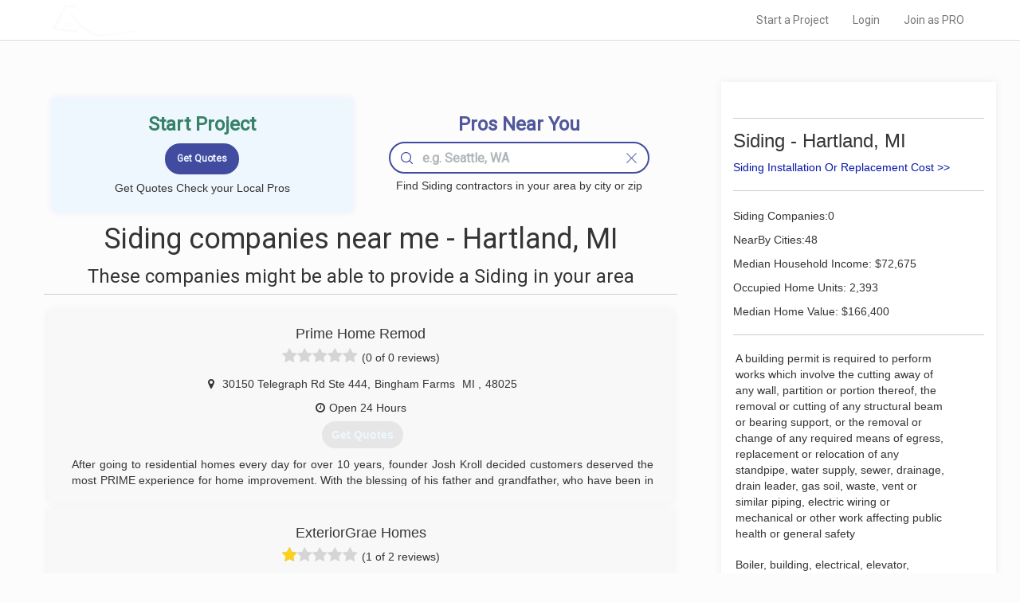

--- FILE ---
content_type: text/html; charset=UTF-8
request_url: https://www.localprobook.com/nearme/siding-pros/hartland.mi.html
body_size: 7892
content:
    <!DOCTYPE html>
<html lang="en">
<head>

    <meta charset="utf-8">
    <meta http-equiv="X-UA-Compatible" content="IE=edge">
    <meta name="viewport" content="width=device-width, initial-scale=1">

                 
<meta name="robots" content="all">
        
    <!-- CSRF Token -->
    <meta name="csrf-token" content="TxyQzIWaA9wTL2oNNgtSleNzfpSvpN39otFFhIbz">
    <meta name="description" content=" Siding Contractors. Installation, Replacement Or Repair Services in your area (Hartland, MI) ">

    
            <title> Siding Companies Near Me - Hartland, MI </title>
             
        <link rel="canonical" href="https://www.localprobook.com/nearme/siding-pros/hartland.mi.html">
<!--
        -->
        

<!-- Styles -->
    <link rel="stylesheet" href="https://maxcdn.bootstrapcdn.com/font-awesome/4.5.0/css/font-awesome.min.css">
    <!--link href='http://fonts.googleapis.com/css?family=Open+Sans+Condensed:100,300,700' rel='stylesheet' type='text/css'-->
    <link href="https://fonts.googleapis.com/css2?family=Khula:wght@300;400;600&family=Montserrat&family=Open+Sans+Condensed:wght@100;300;700&family=Roboto&display=swap"
          rel="stylesheet">
    <link href="https://www.localprobook.com/css/app.css" rel="stylesheet">
    <link href="https://www.localprobook.com/css/custom.css" rel="stylesheet">
    <link href="https://www.localprobook.com/css/searchbar.css" rel="stylesheet">
    <link href="https://www.localprobook.com/css/interviewing.css" rel="stylesheet">
    <link href="https://www.localprobook.com/css/progressbar.css" rel="stylesheet">
    <link href="https://www.localprobook.com/css/slider.css" rel="stylesheet">
    <link href="https://www.localprobook.com/css/common.css" rel="stylesheet">
    <link href="https://www.localprobook.com/css/menu.css" rel="stylesheet">


    <script async src="https://www.googletagmanager.com/gtag/js?id=G-Q767S22QZV"></script>
<script>
  window.dataLayer = window.dataLayer || [];
  function gtag(){dataLayer.push(arguments);}
  gtag('js', new Date());

  gtag('config', 'G-Q767S22QZV');
</script>
</head>
<body>
<div id="app">

    <div class="main_header_custom main_header_custom_nearme">
        <nav class="navbar navbar-default navbar_custom navbar-static-top navbar_custom_nearme">
            <div class="container">
                <div class="navbar-header">

                    <!-- Collapsed Hamburger -->
                    <button type="button" class="navbar-toggle collapsed" data-toggle="collapse"
                            data-target="#app-navbar-collapse" aria-expanded="false">
                        <span class="sr-only">Toggle Navigation</span>
                        <span class="icon-bar"></span>
                        <span class="icon-bar"></span>
                        <span class="icon-bar"></span>
                    </button>

                    <!-- Branding Image -->
                    <a class="navbar-brand" href="https://www.localprobook.com">
                        LOCALPROBOOK
                    </a>
                </div>

                <div class="collapse navbar-collapse" id="app-navbar-collapse">
                    <!-- Left Side Of Navbar -->
                    <!--ul class="nav navbar-nav">
                    </ul-->
                    <!-- Right Side Of Navbar -->
                    <ul class="nav navbar-nav navbar-right">
                    <li><a href="https://www.localprobook.com/project/interviewing" rel="nofollow">Start a Project</a></li>
<li><a href="https://www.localprobook.com/login" rel="nofollow">Login</a></li>
<li><a href="https://www.localprobook.com/pro/signup" rel="nofollow">Join as PRO</a></li>
                    </ul>
                </div>
            </div>
        </nav>
    </div>
    <div class="content_wrap_custom content_wrap_custom_city" data-resizable="minHeightContent">
            <div class="custom_row row">
                <div id="prorepresent" class="col-md-12 col-md-offset-0 layout_table">


        <div class="layout_table__cell layout_table__cell_content">
                                    <div id="pros" data-represent-sct="pros" class="block-col-el-box sct-cnt">
                        <div class="sct-cnt">
    <div class="bbox_shadow">

        <div class="col-md-12">
            <div class="block-col-el-box sct-cnt sct-cnt-padding">
                <div class="main_header_custom__content__startpr main_header_custom__content__startpr_nearme">

                    <!--div data-resizable="bgImgBox" data-resizableratio="0.7" data-resizableelem="" class="el-box el-box_bgimg_header_nearme"-->
                    <div class="el-box el-box_bgimg_header_nearme">
                        <div class="bgimg_bottom bgimg_bottom_nearme">

                            <!--div class="bgimg_bottom_content"-->
                            <div class=" bgimg_bottom_content bgimg_bottom_content_boxxxx">
                                    <h3 class="h_strprj">Start Project</h3>
                                <div class="lead-form-inner">
                                    <form>
                                        <fieldset>
                                            <div class="el-box full left quote_nearme_city">
                                                <input class="btn btn-primary main_header_custom__content__button" type="submit" value="Get Quotes">
                                            </div>
                                        </fieldset>
                                    </form>
                                </div>
                                                                    <span>Get Quotes Check your Local Pros</span>
                                                            </div>
                        </div>
                    </div>

                    <!--div data-resizable="bgImgBox" data-resizableratio="0.7" data-resizableelem="" class="el-box el-box_bgimg_header_nearme"-->
                    <div class="el-box el-box_bgimg_header_nearme">
                        <div class="bgimg_bottom bgimg_bottom_nearme">
                            <div id="localpros_nearme" class="bgimg_bottom_content bgimg_bottom_content_boxxx">
                                <h3 class="h_fndprs"> Pros Near You </h3>
                                <div class="el-box full search-bar">
                                    <input type="text" class="form-control search-line search-line_nearme-city" name=""
                                           placeholder="e.g. Seattle, WA">
                                    <div class="search-bar-nav_nearme-city search-bar-nav_nearme-city_search">
                                        <svg width="15px" height="15px" viewBox="0 0 28 28" xmlns="http://www.w3.org/2000/svg" version="1.1">
                                            <path d="M19.176 5.103c1.952 1.95 2.93 4.303 2.93 7.055a10.16 10.16 0 0 1-.239 2.247c-.396 1.8-1.286 3.385-2.67 4.753l-.037.037c-1.925 1.94-4.258 2.9-7 2.91-2.752 0-5.104-.977-7.055-2.93C3.174 17.25 2.21 14.9 2.21 12.158s.963-5.104 2.892-7.055c1.95-1.93 4.303-2.893 7.055-2.892s5.09.964 7.018 2.892M28 26.895a1.08 1.08 0 0 0-.332-.792l-6.17-6.17c1.282-1.49 2.123-3.174 2.524-5.047v-.018c.195-.866.293-1.77.295-2.708 0-3.364-1.19-6.237-3.574-8.62C18.384 1.18 15.522 0 12.158 0S5.92 1.18 3.537 3.537C1.18 5.92.001 8.795 0 12.158s1.18 6.226 3.537 8.584c2.384 2.383 5.257 3.574 8.62 3.574 2.988.001 5.58-.94 7.774-2.818l6.17 6.17a1.08 1.08 0 0 0 .792.332.99.99 0 0 0 .774-.332c.22-.2.332-.468.332-.774"></path></svg>
                                    </div>
                                    <div class="search-bar-nav_nearme-city search-dismiss search-bar-nav_nearme-city_dismiss">
                                        <svg width="15px" height="15px" viewBox="0 0 24 24" xmlns="http://www.w3.org/2000/svg" version="1.1">
                                            <path d="M12,11  l-9,-9 a0.71,0.71 -45 0,0 -1,1 l9,9 l-9,9 a0.71,0.71 45 0,0 1,1 l9,-9 l9,9 a0.71,0.71 -45 0,0 1,-1 l-9,-9 l9,-9 a0.71,0.71  45 0,0  -1,-1 l-9,9 z"></path></svg>
                                    </div>

                                    <ul class="option-list list-group search-bar-nav_nearme__option_list">
                                    </ul>
                                </div>
                                <span>Find Siding contractors in your area by city or zip</span>

                                <div style="clear:both"></div>

                            </div>
                        </div>
                    </div>



                </div>

                   
                                <div itemscope itemtype="https://schema.org/ItemList">
                <div class="el-box full nearme_pros_header">
                    <div class="sct-hd-left"><h1>Siding companies near me - Hartland, MI</h1></div>

                </div>
                                
                <div class="el-box full nearme_pros_header">
                    <div class="sct-hd-left"><h3>These companies might be able to provide a Siding in your area</h3></div>
                   
                </div>

                <div  class="block-col-el-box sct-cnt sct-cnt-represent">
                                                                <div class="el-box el-box_list_el_wrap" itemprop="itemListElement" itemscope itemtype="https://schema.org/HomeAndConstructionBusiness">
                            <div class="el-box_list_el el-box_list_el__nearme-notactive el-box_list_el__nearme box_shadow">
                                <div class="el-box_list_el__nearme_content" onmouseover="console.log('event');cssClassOn(this, 'el-box_list_el__nearme_content-expanded')" onmouseout="cssClassOff(this,'el-box_list_el__nearme_content-expanded')">
                                    <div class="sct-cnt">
                                        <div class="sct-hd-left">
                                                                                <h4 itemprop="name">Prime Home Remod</h4>
                                            
                                        </div>
                                        <div class="revrating">
                                            <span class="revrating__absl">
                                                <div style="width:0%;overflow:hidden">
                                                    <i class="fa fa-star v"></i><i class="fa fa-star v"></i><i class="fa fa-star v"></i><i
                                                            class="fa fa-star v"></i><i class="fa fa-star v"></i>
                                                </div>
                                            </span>
                                            <i class="fa fa-star nv"></i><i class="fa fa-star nv"></i><i class="fa fa-star nv"></i><i
                                                    class="fa fa-star nv"></i><i class="fa fa-star nv"></i>
                                            <span >(0 of 0 reviews)</span>
                                        </div>
                                        <div class="row" style="margin: 3px 0px 3px 0px;">

                                                <div class="col-sm-12" itemprop="address" itemscope itemtype="https://schema.org/PostalAddress">
                                                    <span><i class="fa fa-map-marker fa-fw"></i></span>
                                                    <span class="addressline" itemprop="streetAddress">30150 Telegraph Rd
Ste 444</span><span>,</span> 
                                                    <span class="addressline" itemprop="addressLocality">Bingham Farms</span><span>&nbsp;</span>
                                                    <span class="addressline" itemprop="addressRegion">MI </span><span>,</span> 
                                                    <span class="addressline" itemprop="postalcode">48025</span>
                                                </div>
                                                                                                <div class="col-sm-12">
                                                    <span><i class="fa fa-clock-o"></i></span>
                                                    <span class="addressline">Open 24 Hours</span> 
                                                </div>
                                                                                        </div>
                                        <div class="row" style="margin: 0px 0px 0px 5px;">
                                            <div class="provided-services col-sm-12">
                                                <span>
                                                    <a href="#" type="button"  class="btn btn_quotes" onclick="quotes(this)">Get Quotes</a>
                                                </span>
                                            </div>
                                        </div>
                                                                                <div class="row" style="margin: 10px 0px 10px 5px;">
                                            <div class="el-box_list_el__nearme_about el-box_list_el__nearme_about-notactive col-sm-12">
                                                After going to residential homes every day for over 10 years, founder Josh Kroll decided customers deserved the most PRIME experience for home improvement. With the blessing of his father and grandfather, who have been in the home improvement industry for over 70 years, Josh started Prime Home Remod. Prime Home Remod provides customers with the most PRIME experience for roofing, windows, siding, gutters, and gutter protection.
                                            </div>
                                        </div>
                                                                                <div class="row" style="margin: 5px 0px 5px 0px;">
                                            <div class="col-sm-12">
                                            <span><i class="fa fa-phone fa-fw"></i></span>
                                            <span class="phone"><span  itemprop="telephone">(734) 530-0344</span></span>
                                                                                            <div class="col-sm-12">
                                                    <span class="website"><i class="fa fa-external-link"></i></span>
                                                </div>
                                                                                        </div>
                                        </div>
                                        <div style="clear:both"></div>
                                    </div>
                                </div>
                            </div>
                        </div>
                                                             <div class="el-box el-box_list_el_wrap" itemprop="itemListElement" itemscope itemtype="https://schema.org/HomeAndConstructionBusiness">
                            <div class="el-box_list_el el-box_list_el__nearme-notactive el-box_list_el__nearme box_shadow">
                                <div class="el-box_list_el__nearme_content" onmouseover="console.log('event');cssClassOn(this, 'el-box_list_el__nearme_content-expanded')" onmouseout="cssClassOff(this,'el-box_list_el__nearme_content-expanded')">
                                    <div class="sct-cnt">
                                        <div class="sct-hd-left">
                                                                                <h4 itemprop="name">ExteriorGrae Homes</h4>
                                            
                                        </div>
                                        <div class="revrating">
                                            <span class="revrating__absl">
                                                <div style="width:20%;overflow:hidden">
                                                    <i class="fa fa-star v"></i><i class="fa fa-star v"></i><i class="fa fa-star v"></i><i
                                                            class="fa fa-star v"></i><i class="fa fa-star v"></i>
                                                </div>
                                            </span>
                                            <i class="fa fa-star nv"></i><i class="fa fa-star nv"></i><i class="fa fa-star nv"></i><i
                                                    class="fa fa-star nv"></i><i class="fa fa-star nv"></i>
                                            <span >(1 of 2 reviews)</span>
                                        </div>
                                        <div class="row" style="margin: 3px 0px 3px 0px;">

                                                <div class="col-sm-12" itemprop="address" itemscope itemtype="https://schema.org/PostalAddress">
                                                    <span><i class="fa fa-map-marker fa-fw"></i></span>
                                                    <span class="addressline" itemprop="streetAddress"></span><span>,</span> 
                                                    <span class="addressline" itemprop="addressLocality">Wyandotte</span><span>&nbsp;</span>
                                                    <span class="addressline" itemprop="addressRegion">MI </span><span>,</span> 
                                                    <span class="addressline" itemprop="postalcode">48192</span>
                                                </div>
                                                                                                <div class="col-sm-12">
                                                    <span><i class="fa fa-clock-o"></i></span>
                                                    <span class="addressline">9:00AM-5:00PM</span> 
                                                </div>
                                                                                        </div>
                                        <div class="row" style="margin: 0px 0px 0px 5px;">
                                            <div class="provided-services col-sm-12">
                                                <span>
                                                    <a href="#" type="button"  class="btn btn_quotes" onclick="quotes(this)">Get Quotes</a>
                                                </span>
                                            </div>
                                        </div>
                                                                                <div class="row" style="margin: 10px 0px 10px 5px;">
                                            <div class="el-box_list_el__nearme_about el-box_list_el__nearme_about-notactive col-sm-12">
                                                
                                            </div>
                                        </div>
                                                                                <div class="row" style="margin: 5px 0px 5px 0px;">
                                            <div class="col-sm-12">
                                            <span><i class="fa fa-phone fa-fw"></i></span>
                                            <span class="phone"><span  itemprop="telephone">(734) 301-6163</span></span>
                                                                                            <div class="col-sm-12">
                                                    <span class="website"><i class="fa fa-external-link"></i></span>
                                                </div>
                                                                                        </div>
                                        </div>
                                        <div style="clear:both"></div>
                                    </div>
                                </div>
                            </div>
                        </div>
                                 </div>
                                </div>
                
            </div>
        </div>

        <div style="clear:both"></div>
    </div>



</div>


                    </div>
                                <div style="clear:both"></div>
            </div>
            <div class="layout_table__cell layout_table__cell_sidebar">
                <div id="sidebar" data-represent-sct="sidebar" class="block-col-el-box sct-cnt sct-cnt-represent">
                    <div class="sct-cnt">
                        <div class="box_shadow">
                            <div class="col-md-12">

                                <div class="block-col-el-box sct-cnt sct-cnt-padding">

                                <div class="sct-cnt-represent">
                                                                                    <div class="nearmecityinfo"></div>
                                                                            </div>

                                                                    <div class="sct-cnt-represent nearme_cost_link">
                                    <h3>Siding - Hartland, MI</h3>
                                                                            <a href="https://www.localprobook.com/cost/siding.html">Siding Installation Or Replacement Cost &gt;&gt;</a>
                                    </div>
                                    
                                                                        <div class="sct-cnt-represent">
                                        <div><span>Siding Companies:0</span></div>
<div><span>NearBy Cities:48</span></div>
<div><span>Median Household Income: $72,675</span></div>
<div><span>Occupied Home Units: 2,393</span></div>
<div><span>Median Home Value: $166,400</span></div>
                                    </div>
                                    

                                    <div class="sct-cnt-represent">
                                                                                    <div class="nearmecityinfo"><p>A building permit is required to perform works which involve the cutting away of any wall, partition or portion thereof, the removal or cutting of any structural beam or bearing support, or the removal or change of any required means of egress, replacement or relocation of any standpipe, water supply, sewer, drainage, drain leader, gas soil, waste, vent or similar piping, electric wiring or mechanical or other work affecting public health or general safety</p>
<p>Boiler, building, electrical, elevator, mechanical, and plumbing permits can be obtained or checked expeditiously online at: <a rel='nofollow'  href="https://aca3.accela.com/lara/">https://aca3.accela.com/lara/</a> or via mail or in-person at our office in Lansing. </p>
<ul>
<li><b>Michigan Building Division</b></li>
<li>Phone: 517-241-9313</li>
<li>E-Mail:  bccpermits@michigan.gov</li>
<li><a rel='nofollow'  href="https://www.michigan.gov/lara/bureau-list/bcc/divisions/permits/permits/building-permit-information">Building Permit Information</a></li>
</ul></div>
                                                                            </div>
                                    <div class="sct-cnt-represent">
                                        <h3>Before Signing a Contract</h3>
                                        <ul class="contenttable_nearme_city">
                    <li>
                <a href ="https://www.localprobook.com/nearme/siding-pros.html#siding-estim">Siding Estimates Vs. Siding Quotes</a>
            </li>
                    <li>
                <a href ="https://www.localprobook.com/nearme/siding-pros.html#evaluating-siding-quotes">Evaluating Siding Quotes</a>
            </li>
                    <li>
                <a href ="https://www.localprobook.com/nearme/siding-pros.html#side-quotes">Siding Quotes are Likely to Vary</a>
            </li>
                    <li>
                <a href ="https://www.localprobook.com/nearme/siding-pros.html#higher-bids">Factors contributing to higher bids:</a>
            </li>
                    <li>
                <a href ="https://www.localprobook.com/nearme/siding-pros.html#lower-bids">Factors contributing to lower bids:</a>
            </li>
                    <li>
                <a href ="https://www.localprobook.com/nearme/siding-pros.html#contractor-research">Perform Contractor Research</a>
            </li>
                    <li>
                <a href ="https://www.localprobook.com/nearme/siding-pros.html#negotiating-bids">Negotiating Bids is Possible!</a>
            </li>
                    <li>
                <a href ="https://www.localprobook.com/nearme/siding-pros.html#store-all-paperwork">Store All Paperwork</a>
            </li>
            </ul>
                                    </div>
                                    <div class="sct-cnt-represent">
                                        <div class="provided-services provided_services_nearme col-sm-12">

                                                                                            <div>Metal</div>
                                                                                            <div>Siding Installation Or Replacement</div>
                                                                                            <div>Vinyl</div>
                                                                                            <div>Wood Siding</div>
                                                                                            <div>Siding Repair</div>
                                                                                            <div>Siding Cleaning</div>
                                                                                            <div>Brick</div>
                                                                                            <div>Fiber-Cement</div>
                                                                                            <div>Stone</div>
                                                                                            <div>Liquid / Spray-On Siding Installation</div>
                                                                                            <div>Stucco</div>
                                                                                            <div>Asbestos</div>
                                                                                            <div>Residential Siding Companies</div>
                                                                                            <div>Siding Quotes Near Me</div>
                                                                                            <div>Local Siding Companies</div>
                                                                                    </div>
                                        <div style="clear:both"></div>

                                    </div>
                                        <div class="sct-cnt-represent">
                                            <h3>
                                                            Near By Cities
                                                    </h3>

                                                <div class="el-box el-box__a_list el-box__a_list_sidebar">
                                <a class="el-box__a_list_sidebar__a" href="https://www.localprobook.com/nearme/siding-pros/brighton.mi.html">
                                                                            Brighton
                                                                    </a>
                            </div>
                                                    <div class="el-box el-box__a_list el-box__a_list_sidebar">
                                <a class="el-box__a_list_sidebar__a" href="https://www.localprobook.com/nearme/siding-pros/dexter.mi.html">
                                                                            Dexter
                                                                    </a>
                            </div>
                                                    <div class="el-box el-box__a_list el-box__a_list_sidebar">
                                <a class="el-box__a_list_sidebar__a" href="https://www.localprobook.com/nearme/siding-pros/gregory.mi.html">
                                                                            Gregory
                                                                    </a>
                            </div>
                                                    <div class="el-box el-box__a_list el-box__a_list_sidebar">
                                <a class="el-box__a_list_sidebar__a" href="https://www.localprobook.com/nearme/siding-pros/hamburg.mi.html">
                                                                            Hamburg
                                                                    </a>
                            </div>
                                                    <div class="el-box el-box__a_list el-box__a_list_sidebar">
                                <a class="el-box__a_list_sidebar__a" href="https://www.localprobook.com/nearme/siding-pros/lakeland.mi.html">
                                                                            Lakeland
                                                                    </a>
                            </div>
                                                    <div class="el-box el-box__a_list el-box__a_list_sidebar">
                                <a class="el-box__a_list_sidebar__a" href="https://www.localprobook.com/nearme/siding-pros/northville.mi.html">
                                                                            Northville
                                                                    </a>
                            </div>
                                                    <div class="el-box el-box__a_list el-box__a_list_sidebar">
                                <a class="el-box__a_list_sidebar__a" href="https://www.localprobook.com/nearme/siding-pros/pinckney.mi.html">
                                                                            Pinckney
                                                                    </a>
                            </div>
                                                    <div class="el-box el-box__a_list el-box__a_list_sidebar">
                                <a class="el-box__a_list_sidebar__a" href="https://www.localprobook.com/nearme/siding-pros/plymouth.mi.html">
                                                                            Plymouth
                                                                    </a>
                            </div>
                                                    <div class="el-box el-box__a_list el-box__a_list_sidebar">
                                <a class="el-box__a_list_sidebar__a" href="https://www.localprobook.com/nearme/siding-pros/salem.mi.html">
                                                                            Salem
                                                                    </a>
                            </div>
                                                    <div class="el-box el-box__a_list el-box__a_list_sidebar">
                                <a class="el-box__a_list_sidebar__a" href="https://www.localprobook.com/nearme/siding-pros/south-lyon.mi.html">
                                                                            South Lyon
                                                                    </a>
                            </div>
                                                    <div class="el-box el-box__a_list el-box__a_list_sidebar">
                                <a class="el-box__a_list_sidebar__a" href="https://www.localprobook.com/nearme/siding-pros/whitmore-lake.mi.html">
                                                                            Whitmore Lake
                                                                    </a>
                            </div>
                                                    <div class="el-box el-box__a_list el-box__a_list_sidebar">
                                <a class="el-box__a_list_sidebar__a" href="https://www.localprobook.com/nearme/siding-pros/keego-harbor.mi.html">
                                                                            Keego Harbor
                                                                    </a>
                            </div>
                                                    <div class="el-box el-box__a_list el-box__a_list_sidebar">
                                <a class="el-box__a_list_sidebar__a" href="https://www.localprobook.com/nearme/siding-pros/west-bloomfield.mi.html">
                                                                            West Bloomfield
                                                                    </a>
                            </div>
                                                    <div class="el-box el-box__a_list el-box__a_list_sidebar">
                                <a class="el-box__a_list_sidebar__a" href="https://www.localprobook.com/nearme/siding-pros/waterford.mi.html">
                                                                            Waterford
                                                                    </a>
                            </div>
                                                    <div class="el-box el-box__a_list el-box__a_list_sidebar">
                                <a class="el-box__a_list_sidebar__a" href="https://www.localprobook.com/nearme/siding-pros/drayton-plains.mi.html">
                                                                            Drayton Plains
                                                                    </a>
                            </div>
                                                    <div class="el-box el-box__a_list el-box__a_list_sidebar">
                                <a class="el-box__a_list_sidebar__a" href="https://www.localprobook.com/nearme/siding-pros/farmington.mi.html">
                                                                            Farmington
                                                                    </a>
                            </div>
                                                    <div class="el-box el-box__a_list el-box__a_list_sidebar">
                                <a class="el-box__a_list_sidebar__a" href="https://www.localprobook.com/nearme/siding-pros/pontiac.mi.html">
                                                                            Pontiac
                                                                    </a>
                            </div>
                                                    <div class="el-box el-box__a_list el-box__a_list_sidebar">
                                <a class="el-box__a_list_sidebar__a" href="https://www.localprobook.com/nearme/siding-pros/clarkston.mi.html">
                                                                            Clarkston
                                                                    </a>
                            </div>
                                                    <div class="el-box el-box__a_list el-box__a_list_sidebar">
                                <a class="el-box__a_list_sidebar__a" href="https://www.localprobook.com/nearme/siding-pros/davisburg.mi.html">
                                                                            Davisburg
                                                                    </a>
                            </div>
                                                    <div class="el-box el-box__a_list el-box__a_list_sidebar">
                                <a class="el-box__a_list_sidebar__a" href="https://www.localprobook.com/nearme/siding-pros/highland.mi.html">
                                                                            Highland
                                                                    </a>
                            </div>
                                                    <div class="el-box el-box__a_list el-box__a_list_sidebar">
                                <a class="el-box__a_list_sidebar__a" href="https://www.localprobook.com/nearme/siding-pros/novi.mi.html">
                                                                            Novi
                                                                    </a>
                            </div>
                                                    <div class="el-box el-box__a_list el-box__a_list_sidebar">
                                <a class="el-box__a_list_sidebar__a" href="https://www.localprobook.com/nearme/siding-pros/milford.mi.html">
                                                                            Milford
                                                                    </a>
                            </div>
                                                    <div class="el-box el-box__a_list el-box__a_list_sidebar">
                                <a class="el-box__a_list_sidebar__a" href="https://www.localprobook.com/nearme/siding-pros/commerce-township.mi.html">
                                                                            Commerce Township
                                                                    </a>
                            </div>
                                                    <div class="el-box el-box__a_list el-box__a_list_sidebar">
                                <a class="el-box__a_list_sidebar__a" href="https://www.localprobook.com/nearme/siding-pros/white-lake.mi.html">
                                                                            White Lake
                                                                    </a>
                            </div>
                                                    <div class="el-box el-box__a_list el-box__a_list_sidebar">
                                <a class="el-box__a_list_sidebar__a" href="https://www.localprobook.com/nearme/siding-pros/union-lake.mi.html">
                                                                            Union Lake
                                                                    </a>
                            </div>
                                                    <div class="el-box el-box__a_list el-box__a_list_sidebar">
                                <a class="el-box__a_list_sidebar__a" href="https://www.localprobook.com/nearme/siding-pros/walled-lake.mi.html">
                                                                            Walled Lake
                                                                    </a>
                            </div>
                                                    <div class="el-box el-box__a_list el-box__a_list_sidebar">
                                <a class="el-box__a_list_sidebar__a" href="https://www.localprobook.com/nearme/siding-pros/wixom.mi.html">
                                                                            Wixom
                                                                    </a>
                            </div>
                                                    <div class="el-box el-box__a_list el-box__a_list_sidebar">
                                <a class="el-box__a_list_sidebar__a" href="https://www.localprobook.com/nearme/siding-pros/atlas.mi.html">
                                                                            Atlas
                                                                    </a>
                            </div>
                                                    <div class="el-box el-box__a_list el-box__a_list_sidebar">
                                <a class="el-box__a_list_sidebar__a" href="https://www.localprobook.com/nearme/siding-pros/bancroft.mi.html">
                                                                            Bancroft
                                                                    </a>
                            </div>
                                                    <div class="el-box el-box__a_list el-box__a_list_sidebar">
                                <a class="el-box__a_list_sidebar__a" href="https://www.localprobook.com/nearme/siding-pros/byron.mi.html">
                                                                            Byron
                                                                    </a>
                            </div>
                                                    <div class="el-box el-box__a_list el-box__a_list_sidebar">
                                <a class="el-box__a_list_sidebar__a" href="https://www.localprobook.com/nearme/siding-pros/durand.mi.html">
                                                                            Durand
                                                                    </a>
                            </div>
                                                    <div class="el-box el-box__a_list el-box__a_list_sidebar">
                                <a class="el-box__a_list_sidebar__a" href="https://www.localprobook.com/nearme/siding-pros/fenton.mi.html">
                                                                            Fenton
                                                                    </a>
                            </div>
                                                    <div class="el-box el-box__a_list el-box__a_list_sidebar">
                                <a class="el-box__a_list_sidebar__a" href="https://www.localprobook.com/nearme/siding-pros/gaines.mi.html">
                                                                            Gaines
                                                                    </a>
                            </div>
                                                    <div class="el-box el-box__a_list el-box__a_list_sidebar">
                                <a class="el-box__a_list_sidebar__a" href="https://www.localprobook.com/nearme/siding-pros/grand-blanc.mi.html">
                                                                            Grand Blanc
                                                                    </a>
                            </div>
                                                    <div class="el-box el-box__a_list el-box__a_list_sidebar">
                                <a class="el-box__a_list_sidebar__a" href="https://www.localprobook.com/nearme/siding-pros/holly.mi.html">
                                                                            Holly
                                                                    </a>
                            </div>
                                                    <div class="el-box el-box__a_list el-box__a_list_sidebar">
                                <a class="el-box__a_list_sidebar__a" href="https://www.localprobook.com/nearme/siding-pros/linden.mi.html">
                                                                            Linden
                                                                    </a>
                            </div>
                                                    <div class="el-box el-box__a_list el-box__a_list_sidebar">
                                <a class="el-box__a_list_sidebar__a" href="https://www.localprobook.com/nearme/siding-pros/ortonville.mi.html">
                                                                            Ortonville
                                                                    </a>
                            </div>
                                                    <div class="el-box el-box__a_list el-box__a_list_sidebar">
                                <a class="el-box__a_list_sidebar__a" href="https://www.localprobook.com/nearme/siding-pros/swartz-creek.mi.html">
                                                                            Swartz Creek
                                                                    </a>
                            </div>
                                                    <div class="el-box el-box__a_list el-box__a_list_sidebar">
                                <a class="el-box__a_list_sidebar__a" href="https://www.localprobook.com/nearme/siding-pros/burton.mi.html">
                                                                            Burton
                                                                    </a>
                            </div>
                                                    <div class="el-box el-box__a_list el-box__a_list_sidebar">
                                <a class="el-box__a_list_sidebar__a" href="https://www.localprobook.com/nearme/siding-pros/cohoctah.mi.html">
                                                                            Cohoctah
                                                                    </a>
                            </div>
                                                    <div class="el-box el-box__a_list el-box__a_list_sidebar">
                                <a class="el-box__a_list_sidebar__a" href="https://www.localprobook.com/nearme/siding-pros/fowlerville.mi.html">
                                                                            Fowlerville
                                                                    </a>
                            </div>
                                                    <div class="el-box el-box__a_list el-box__a_list_sidebar">
                                <a class="el-box__a_list_sidebar__a" href="https://www.localprobook.com/nearme/siding-pros/howell.mi.html">
                                                                            Howell
                                                                    </a>
                            </div>
                                                    <div class="el-box el-box__a_list el-box__a_list_sidebar">
                                <a class="el-box__a_list_sidebar__a" href="https://www.localprobook.com/nearme/siding-pros/webberville.mi.html">
                                                                            Webberville
                                                                    </a>
                            </div>
                                                    <div class="el-box el-box__a_list el-box__a_list_sidebar">
                                <a class="el-box__a_list_sidebar__a" href="https://www.localprobook.com/nearme/siding-pros/walloon-lake.mi.html">
                                                                            Walloon Lake
                                                                    </a>
                            </div>
                                                    <div class="el-box el-box__a_list el-box__a_list_sidebar">
                                <a class="el-box__a_list_sidebar__a" href="https://www.localprobook.com/nearme/siding-pros/brandon-township.mi.html">
                                                                            Brandon Township
                                                                    </a>
                            </div>
                                                    <div class="el-box el-box__a_list el-box__a_list_sidebar">
                                <a class="el-box__a_list_sidebar__a" href="https://www.localprobook.com/nearme/siding-pros/sylvan-lake.mi.html">
                                                                            Sylvan Lake
                                                                    </a>
                            </div>
                                                    <div class="el-box el-box__a_list el-box__a_list_sidebar">
                                <a class="el-box__a_list_sidebar__a" href="https://www.localprobook.com/nearme/siding-pros/farmington-hills.mi.html">
                                                                            Farmington Hills
                                                                    </a>
                            </div>
                                                    <div class="el-box el-box__a_list el-box__a_list_sidebar">
                                <a class="el-box__a_list_sidebar__a" href="https://www.localprobook.com/nearme/siding-pros/wolverine-lake.mi.html">
                                                                            Wolverine Lake
                                                                    </a>
                            </div>
                        
            <div style="clear:both"></div>




                                        </div>



                                </div>
                            </div>
                            <div style="clear:both"></div>
                        </div>

                    </div>

                </div>
                <div style="clear:both"></div>

            </div>


        </div>
    </div>
    </div>
    <div class="modal-edit-disable modal-edit-enable">
        <i class="fa fa-spinner fa-spin"></i>
    </div>
    </div>
    ﻿
<div class="footer_row">
    <div class="container">
        <div class="col-md-10 col-md-offset-1">
            <div class="footer">
                <!--div class="footer__col footer__col_bg">
                </div-->
                <div class="footer__col">
                    <h4 class="footer__h4">HomeOwners</h4>
                    <ul><li>
                    <a href="https://www.localprobook.com/costs.html">Home Services Costs</a>
                        </li><li><a href="https://www.localprobook.com/nearme.html">Pros Near Me</a>
                        </li><li><a href="https://www.localprobook.com/project/interviewing" rel="nofollow">Start a Project</a>
                        </li><li><a href="https://www.localprobook.com/article/free-roof-estimate-and-measurement-report.html">Free Roof Estimate</a>
                        </li>
</ul>
                </div>
                <div class="footer__col">
                    <h4  class="footer__h4">Local Pros</h4>
                    <ul><li>
                        <a href="https://www.localprobook.com/pro/signup" rel="nofollow">Join Pro Network</a>
                    </li>
                    <li>
                    <a href="https://www.localprobook.com/experts">Experts</a>
                    </li>
                    <li>
                    <a href="https://lpb-roofing.localprobook.com/">Roof Measuring App</a>
                    </li>
                                        <li>
                    <a href="https://apps.apple.com/us/app/lpbroofing/id6470903428">Roof Measuring App for iPhone</a>
                    </li>
                                        <li>
                    <a href="https://play.google.com/store/apps/details?id=com.lpbtool.roof">Roof Measuring App for Android</a>
                    </li>
                    </ul>
                </div>
                <div class="footer__col">
                    <h4  class="footer__h4">Other pages</h4>
                    <ul><li>
                    <a href="https://www.localprobook.com/article/scholarship.html">Scholarship 2024</a>
                    </li>
                    <li>
                    <a href="https://www.localprobook.com/privacy-policy.html">Privacy Policy</a>
                    </li>
                    <li>
                    <a href="https://www.localprobook.com/authors">Authors</a>
                    </li>
                    <li>
                    <a href="https://www.localprobook.com/article/localprobook-builders-associations-connections.html">LocalProBook Connections</a>
                    </li>
            
                </ul>
                </div>
            </div>
            <div class="socialmedia">
            <a href="https://www.facebook.com/LocalProBook"><i class="fa fa-facebook"></i></a>
            <a href="https://www.linkedin.com/company/localprobook"><i class="fa fa-linkedin"></i></a>
                </div>

            <div class="copyright">
                © Copyright 2020 - 2024 LOCALPROBOOK LLC, Seattle, WA, 98101, USA. +1(425)363-9900, +1(206)623-7638. All Rights Reserved
            </div>

        </div>
    </div>
</div>
</div>

<!-- Scripts -->
<script src="https://www.localprobook.com/js/app.js"></script>
<script src="https://www.localprobook.com/js/polyfill.js"></script>
<script src="https://www.localprobook.com/js/custom.js"></script>
<script src="https://www.localprobook.com/js/polyares.js"></script>

    <script src="https://www.localprobook.com/js/represent.js"></script>
    <script src="https://www.localprobook.com/js/slider.js"></script>
    <script src="https://www.localprobook.com/js/photoslider.js"></script>
    <script src="https://www.localprobook.com/js/modalbox.js"></script>
    <script src="https://www.localprobook.com/js/photoviewer.js"></script>
    <script src="https://www.localprobook.com/js/reviews.js"></script>
    <script>
        let searchBarEngine = function (id, get_option_ids, search_url, html_option) {
            let bl = (id) ? document.querySelector(id) : document;
            let option_list = bl.querySelector('.option-list');
            let last_input = '';
            let assigned_options = null;
            /*            if(get_option_ids !== null) {

                            option_list.addEventListener('click', event => {
                                let li = event.target.closest('li');
                                if (!li) return;
                                if (li.classList.contains('selected'))
                                    reject_option(li);
                                else
                                    assign_option(li);
                            });

                            assigned_options.addEventListener('click', event => {
                                if (event.target.tagName !== "A") return;
                                let div = event.target.closest('DIV');
                                uncheck_search_option(div.dataset.assignedoptionid);
                                div.remove();
                            });

                            function reject_option(li) {
                                assigned_options.querySelector('div[data-assignedoptionid="' + li.dataset.optionid + '"]').remove();
                                uncheck_search_option(li.dataset.optionid, li);

            //                if (Object.keys(document.querySelectorAll('[data-assignedoptionid]')).length == 0) {
                                //assigned_options.empty();
            //                    assigned_options.append('Assign Options to nearme');
            //                }
                            }

                            function assign_option(el) {
                                check_search_option(el.dataset.optionid, el);
                                show_assigned_option(el.dataset.optionid, el.dataset.optionname);
                            }

                            //  args: li's id or LI element
                            function check_search_option(id, search_option = null) {
                                if (search_option || (search_option = option_list.querySelector('[data-optionid=\'' + id + '\']')))
                                    search_option.classList.add('selected');
                            }

                            //  args: li's id or LI element
                            function uncheck_search_option(id, search_option = null) {
                                //  console.log(id);
                                if (search_option || (search_option = option_list.querySelector('[data-optionid=\'' + id + '\']')))
                                    search_option.classList.remove('selected');
                            }


                            function show_assigned_option(id, option) {
                                assigned_options.insertAdjacentHTML('afterbegin', '<div data-assignedoptionid=' + id + '>' + option + '<a>&times;</a></div>');
                            }
                        }else{

                        }
              */
            bl.querySelector('.search-dismiss').addEventListener('click', event => {
                bl.querySelector('.search-line').value = '';
                last_input = '';
                option_list.innerHTML = '';
            });
            bl.querySelector('.search-line').addEventListener('keyup', function () {
                let input = this;
                console.log(input);
                let letters = /^[A-Za-z ,\-]*$/;
                if (this.value.match(letters)) {

                    if (this.value.length !== last_input.length) {
                        last_input = this.value;
                        option_list.innerHTML = '';
                        if (this.value.length > 2) {
                            option_list.insertAdjacentHTML('afterbegin', '<li class="list-group-item loading"><div class="sct-pending"><i class="fa fa-spinner fa-spin"></i></div></li>');
                            http( "/" + search_url.join('/') + "/" + "?keyword=" + this.value, 'GET').then((options) => {
                                console.log(options);
                                option_list.innerHTML = '';
                                JSON.parse(options).forEach(option => {

//                                    let selected = (assigned_options.querySelector('[data-assignedoptionid=\''+option.id+'\']')) ? " selected" : "";
//                                    option_list.insertAdjacentHTML('afterbegin', html_option(option,selected));
                                    option_list.insertAdjacentHTML('afterbegin', html_option(option));
                                });
                            });
                        }
                    }
                } else {
                    input.value = last_input;
                    return false;
                }
            });
        };

        searchBarEngine('#localpros_nearme',
            null,
            ["nearme","search","siding-pros"],    
            (option) => {
                return '<li class="list-group-item search-option responsive"><div><a href="' + option[0] + '"><span>' + option[1] + '</span></a></div></li>';
            }
        );

        function quotes(a){
            if('dataset' in a && 'quotes' in a.dataset){
                    let u = "https://www.localprobook.com/project/interviewing";
                    u = u + '?' + a.dataset.quotes;
                    document.location = u;
            }
        }


    </script>

</body>
</html>


--- FILE ---
content_type: text/css
request_url: https://www.localprobook.com/css/menu.css
body_size: 1002
content:
.navbar-sec-dashboard{min-height: 0px; margin-bottom: 0px;z-index:1001;}

.navbar-dashboard{min-height: 40px;margin-bottom: 20px;}

.navbar-custom{min-height: 50px;margin-bottom: 20px;background: none;margin: 0;border: none;}
.navbar-custom > .container-fluid .navbar-brand, 
.navbar > .container .navbar-brand{color:#fff; background:url('/images/iconw______.png') no-repeat 0% 50% / auto 100%; font-weight:700;padding-left:60px;}

.navbar-custom .navbar-toggle{ border:none;}
.navbar-custom .navbar-toggle:focus, .navbar-custom .navbar-toggle:hover{ background:none;}
.navbar-custom .navbar-toggle:focus .icon-bar, .navbar-custom .navbar-toggle:hover .icon-bar{ background-color: #aaa;}
.navbar-custom .navbar-toggle .icon-bar{background-color: #fff; border:none;}



.navbar-custom_nearme{background-color: #414b9f;}

.navbar-menu-question{margin: -15px -15px 0px -15px;background-color: #efeded;border-radius: 0px;border: 0px;}
.navbar-menu-question ul{margin:0px 10px;}
.navbar-menu-question .navbar-nav .active a:hover,
.navbar-menu-question .navbar-nav .active a:focus,
.navbar-menu-question .navbar-nav .active a{background-color: #f9f9f9;font-weight:bold;}

.navbar-menu-question .navbar-nav li a,.navbar-menu-question .navbar-nav li a:hover  {background-color: #efeded;}



.dropdown-submenu {
    position: relative;
}
.dropdown-submenu > .dropdown-menu {
    top: 0;
    left: 100%;
    margin-top: -6px;
    margin-left: -1px;
    -webkit-border-radius: 0 6px 6px 6px;
    -moz-border-radius: 0 6px 6px 6px;
    border-radius: 0 6px 6px 6px;
}
.dropdown-submenu:hover > .dropdown-menu {
    display: block;
}
.dropdown-submenu > a:after {
    display: block;
    content: " ";
    float: left;
    width: 0;
    height: 0;
    border-color: transparent;
    border-style: solid;
    border-width: 5px 0 5px 5px;
    border-left-color: #cccccc;
    margin-top: 5px;
    margin-right: -10px;
}
.dropdown-submenu:hover > a:after {
    border-left-color: #ffffff;
}
.dropdown-submenu.pull-left {
    float: none !important;
}
.dropdown-submenu.pull-left > .dropdown-menu {
    right: 100%;
    left:auto;
    margin-left: 10px;
    -webkit-border-radius: 6px 0 6px 6px;
    -moz-border-radius: 6px 0 6px 6px;
    border-radius: 6px 0 6px 6px;
}
.rotate90{
-webkit-transform: rotate(-90deg);
-moz-transform: rotate(-90deg);
-o-transform: rotate(-90deg);
-ms-transform: rotate(-90deg);
transform: rotate(-90deg);
}
.rotate180{
    -webkit-transform: rotate(-180deg);
    -moz-transform: rotate(-180deg);
    -o-transform: rotate(-180deg);
    -ms-transform: rotate(-180deg);
    transform: rotate(-180deg);
}
.rotate270{
    -webkit-transform: rotate(-270deg);
    -moz-transform: rotate(-270deg);
    -o-transform: rotate(-270deg);
    -ms-transform: rotate(-270deg);
    transform: rotate(-270deg);
}

.caret{
    float:right;
    margin-top: 11px;
    margin-right: -10px;
}


@media (min-width: 320px) {
    .navbar-custom, 
    .navbar-custom_nearme {margin-bottom: 0px;}
    .navbar-custom .navbar-nav > li, 
    .navbar-custom .navbar-nav > li > a {background-color: #fff;color:#444;}
}
@media (min-width: 768px) {
    .navbar-custom .navbar-nav > li, 
    .navbar-custom .navbar-nav > li > a {background:none;color:#fff;}
    .navbar-custom .navbar-nav > li > a:focus, 
    .navbar-custom .navbar-nav > li > a:hover {background:none;color:#ddd;}
    .navbar-sec-dashboard .navbar-nav > li > a{padding-top: 1px; padding-bottom: 1px;}

}

@media (min-width: 992px){
    .navbar-custom {
/*        position: sticky;
        top: 15px;
        margin-bottom: 20px;
 */   }
}
@media (min-width: 1200px){
    .navbar-custom {
  /*      display: table-cell;
  */
        padding: 15px;
        vertical-align: top;
    }
}

